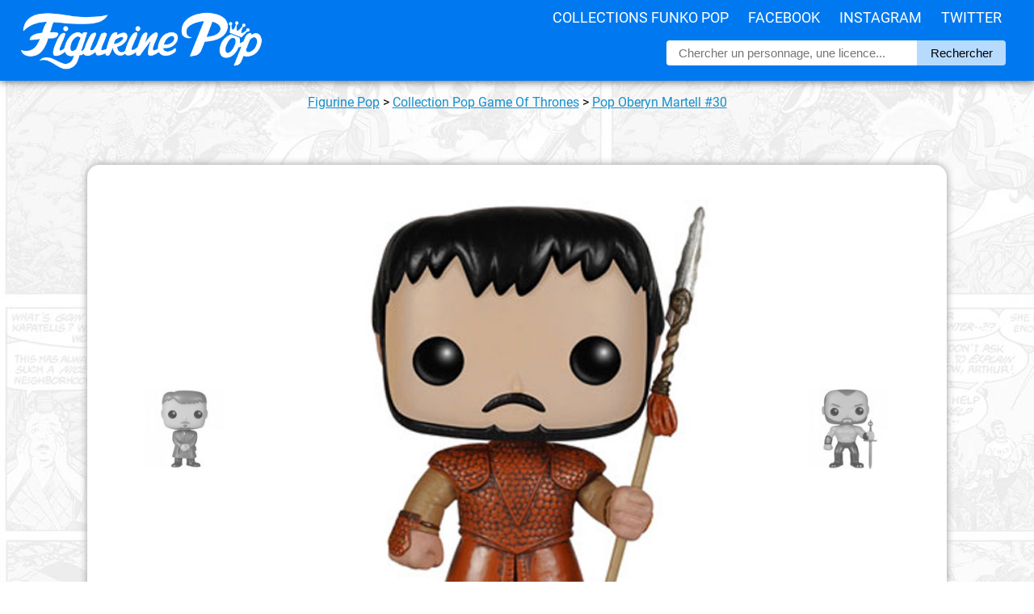

--- FILE ---
content_type: text/html; charset=UTF-8
request_url: https://figurinepop.com/oberyn-martell-game-of-thrones-funko
body_size: 6705
content:



<!DOCTYPE html> 
<html lang="fr" xmlns:og="http://ogp.me/ns#">

<head>

  <meta http-equiv="Content-Type" content="text/html; charset=UTF-8" />
  <meta name="robots" content="INDEX, FOLLOW" />

  <title>Figurine Pop Oberyn Martell (Game Of Thrones) #30 pas cher | Figurine Pop</title>

  <meta name="description" lang="fr" content="La meilleure offre pour Figurine Pop Oberyn Martell (Game Of Thrones) en un clic ! Figurinepop.com, votre site de référence depuis 2014." />

  <meta property="og:site_name" content="Figurine Pop Funko"/>
  <meta property="og:description" content="Oberyn Martell est un personnage des livres &quot;A Song Of..."/>
  <meta property="og:title" content="Figurine Pop Oberyn Martell (Game Of Thrones)"/>
  <meta property="og:type" content="article"/>
  <meta property="og:url" content="https://figurinepop.com/oberyn-martell-game-of-thrones-funko"/>
  <meta property="og:image" content="https://figurinepop.com/public/oberyn1.jpg"/>

  <meta name="twitter:card" content="summary" />
  <meta name="twitter:title" content="Figurine Pop Oberyn Martell (Game Of Thrones)" />
  <meta name="twitter:description" content="Oberyn Martell est un personnage des livres &quot;A Song Of ice And Fire&quot; de George Martin et de la série &quot;Game..." />
  <meta name="twitter:image" content="https://figurinepop.com/public/oberyn1.jpg">

  <link rel="canonical" href="https://figurinepop.com/oberyn-martell-game-of-thrones-funko" />

  <meta name="viewport" content="width=device-width, initial-scale=1.0, maximum-scale=2.0" />

<link rel="stylesheet" type="text/css" href="/themes/aorakit-1B/style.css" media="screen" />

<!-- <link rel="me" href="https://twitter.com/figurinepop" /> -->

<!-- <script type="text/javascript" src="/themes/aorakit-1B/../default/js/jquery.js"></script> -->
<!-- <script type="text/javascript" src="https://code.jquery.com/jquery-1.11.0.js"></script> -->

<!--
<script type="text/javascript" src="https://ajax.googleapis.com/ajax/libs/jquery/3.5.1/jquery.min.js"></script>
<script type="text/javascript" src="/themes/aorakit-1B/../default/js/jquery.cookie.js"></script>
-->

<!--
<script type="text/javascript">
$(window).scroll(function(){
    if ($(window).width() >= 1440) {
	if ($(this).scrollTop() > 3000) {
		event.preventDefault();
		$("#PopUpListe").css({'display':'inline', 'transform': 'translate(0px, 0px)'});
	} else {
		$("#PopUpListe").css({'display':'inline', 'transform': 'translate(450px, 0px)'});
	}
    }
});
</script>
-->




<!-- CLICKY ANALYTICS -->

<script>var clicky_site_ids = clicky_site_ids || []; clicky_site_ids.push(100740322);</script>
<script async src="//static.getclicky.com/js"></script>

<!-- Pinterest Tag -->
<script>
!function(e){if(!window.pintrk){window.pintrk = function () {
window.pintrk.queue.push(Array.prototype.slice.call(arguments))};var
  n=window.pintrk;n.queue=[],n.version="3.0";var
  t=document.createElement("script");t.async=!0,t.src=e;var
  r=document.getElementsByTagName("script")[0];
  r.parentNode.insertBefore(t,r)}}("https://s.pinimg.com/ct/core.js");
pintrk('load', '2614361369354', {em: '<user_email_address>'});
pintrk('page');
</script>
<noscript>
<img height="1" width="1" style="display:none;" alt=""
  src="https://ct.pinterest.com/v3/?event=init&tid=2614361369354&pd[em]=<hashed_email_address>&noscript=1" />
</noscript>
<!-- end Pinterest Tag -->

<script>
pintrk('track', 'pagevisit');
</script>

<script src="https://analytics.ahrefs.com/analytics.js" data-key="eUxfQilNGFpTueaom3Bi2w" async></script>

<link rel="icon" type="image/x-icon" href="/favicon.ico" />

<!--  <script type="text/javascript" src="/themes/aorakit-1B/../default/js/post.js"></script> -->

</head>

<body class="dc-post">



<div id="bouton-cta">

<p><a href="https://www.amazon.fr/dp/B00TON6D96?tag=figurinepop-bt-21">Cliquez ici pour voir l'offre</a></p>

</div>



<div id="top">

<div id="top-centre">

<a href="/"><img id="logo" src="/public/theme/figurinepoplogoblanc.png" alt="Vos figurines Funko Pop moins cher" /></a>

<div id="menu">
<ul>
<li><a href="/liste-licences-funko">Collections Funko Pop</a>
<li><a href="https://www.facebook.com/FigurinePop/" target="_blank">Facebook</a>
<li><a href="https://www.instagram.com/FigurinePop/" target="_blank">Instagram</a>
<li><a href="https://www.twitter.com/FigurinePop/" target="_blank">Twitter</a>
</ul>
</div>

<div id="recherche-container">

<div id="recherche">

<form method="get" action="https://figurinepop.com">
<fieldset>
	
<input class="input" type="text" id="text" name="q" placeholder="Chercher un personnage, une licence..." value="" onfocus="this.value=''; " onblur= " if ( this.value=='' ) { this.value = ''; }" maxlength="255" size="10" />
<input value="Rechercher" type="submit" />

</fieldset>
</form>

</div> <!-- fin #recherche -->

</div> <!-- fin #recherche-container -->


<div id="menu-responsive">

<label for="toggle"><img alt="menu figurine pop" src="/public/theme/3-lines-ico.png" /></label>
<input type="checkbox" id="toggle">
<div class="main_pages">
<ul>
<li><a href="/liste-licences-funko">Collections Funko Pop</a>
<li><a href="https://www.facebook.com/FigurinePop/" target="_blank">Facebook</a>
<li><a href="https://www.instagram.com/FigurinePop/" target="_blank">Instagram</a>
<li><a href="https://www.twitter.com/FigurinePop/" target="_blank">Twitter</a>
</ul>
</div>

</div>


</div> <!-- fin #top-centre -->

</div> <!-- fin #top -->

<div id="page">

<div id="wrapper">

<div id="main">

<div class="info" style="padding:0 15px; text-align:center; font-family:roboto; margin:0; line-height:22px;"><p><a href="/">Figurine Pop</a> <span>></span> <a href="https://figurinepop.com/collection-game-of-thrones-funko">Collection Pop Game Of Thrones</a> <span>></span> <a href="https://figurinepop.com/oberyn-martell-game-of-thrones-funko">  Pop Oberyn Martell  #30</a></p></div>


<!-- <p style="text-align:center; margin:40px 0 0;"><a href="https://bit.ly/MM_Avent2019" target="_blank"><img src="https://figurinepop.com/public/theme/ads/micromania5.jpg" /></a></p> -->


<!-- <div id="popup"><a href="http://www.awin1.com/cread.php?awinaffid=421461&awinmid=12665&clickref=page&p=https%3A%2F%2Fwww.fnac.com%2FFigurine-Funko-Pop-TV-Game-of-Throne-Saison-9-Arya-Stark-Exclusivite-Fnac%2Fa13414747%2Fw-4" target="_blank" rel="nofollow"><img style="max-width:400px; width:100%;" src="/partenaires/arya_fnac.jpg" /></a></div><div id="popup_responsive"><a href="http://www.awin1.com/cread.php?awinaffid=421461&awinmid=12665&clickref=page&p=https%3A%2F%2Fwww.fnac.com%2FFigurine-Funko-Pop-TV-Game-of-Throne-Saison-9-Arya-Stark-Exclusivite-Fnac%2Fa13414747%2Fw-4" target="_blank" rel="nofollow"><img style="max-width:400px; width:100%;" src="/partenaires/arya_fnac.jpg" /></a></div> -->


  <div id="content">

  <div id="p96" class="post">

<div id="firstimage">
<p id="navprev">
<a href="https://figurinepop.com/petyr-baelish-littlefinger-game-of-thrones-funko" class="prev"><img src="/public/.petyr1_t.jpg" alt="Figurine Pop Petyr Baelish (Game Of Thrones)" title="Figurine Pop Petyr Baelish (Game Of Thrones)" /></a></p>
<a href="https://www.amazon.fr/dp/B00TON6D96?tag=figurinepop-lh-21" rel="nofollow" target="_blank"><img src="/public/oberyn1.jpg" alt="Figurine Pop Oberyn Martell (Game Of Thrones)" title="Figurine Pop Oberyn Martell (Game Of Thrones)" /></a>
<p id="navnext">
<a href="https://figurinepop.com/gregor-clegane-montagne-game-of-thrones-funko" class="next"><img src="/public/.mountain1_t.jpg" alt="Figurine Pop The Mountain (Game Of Thrones)" title="Figurine Pop The Mountain (Game Of Thrones)" /></a></p>
</div>


<h1 class="post-title">Figurine Pop Oberyn Martell (Game Of Thrones)</h1>

<div class="amaz_link">

<a href="https://www.amazon.fr/dp/B00TON6D96?tag=figurinepop-lh-21" rel="nofollow" target="_blank"></a>



<p class="amaz_link_titre">La figurine Funko Pop <strong> Pop Oberyn Martell (Game Of Thrones)</strong> vous intéresse&nbsp;?</p>

<div class="amaz_bouton"><img src="/public/.oberyn1box_t.jpg" alt="Figurine Pop Oberyn Martell (Game Of Thrones)" /><span class="offre" style="font-size:13px; font-weight:bold;">Vérifier la disponibilité sur</span><img style="width:100px; margin:5px 0px -5px 0px;" src="/public/amazon_logo.png" alt="logo Amazon" /></div>
</div>





<div id="boutons_sociaux">

<div id="boutons_sociaux_centre">

<div class="twitter_button" style="float:left; width:230px; background:#28a9e2; font-family:arial; border-radius:6px; line-height:35px; margin:3px 5px; text-align:center;">
<img style="float:left; width:15px; margin:10px 10px 0px 12px;" src="/public/theme/logo_tw.jpg" alt="Figurine Pop Twitter" /><a style="color:white; text-decoration:none; font-size:15px; font-weight:400; display:block;" target="_blank" href="https://twitter.com/share?url=https://figurinepop.com/oberyn-martell-game-of-thrones-funko&amp;text=Figurine Pop Oberyn Martell (Game Of Thrones)&amp;via=figurinepop" rel="nofollow" onclick="javascript:window.open(this.href, '', 'menubar=no,toolbar=no,resizable=yes,scrollbars=yes,height=400,width=700');return false;">Partager sur <strong>Twitter</strong></a>
</div>

<div class="facebook_button" style="float:left; width:230px; background:#4267b2; font-family:arial; border-radius:6px; line-height:35px; margin:3px 5px; text-align:center;">  
<img style="float:left; width:15px; margin:10px 10px 0px 12px;" src="/public/theme/logo_fb.png" alt="Figurine Pop Facebook" /><a style="color:white; text-decoration:none; font-size:15px; font-weight:400; display:block;" target="_blank" href="https://www.facebook.com/sharer.php?u=https://figurinepop.com/oberyn-martell-game-of-thrones-funko&amp;t=Figurine Pop Oberyn Martell (Game Of Thrones)" rel="nofollow" onclick="javascript:window.open(this.href, '', 'menubar=no,toolbar=no,resizable=yes,scrollbars=yes,height=500,width=700');return false;">Partager sur <strong>Facebook</strong></a>
</div>

<div class="whatsapp_button" style="float:left; width:230px; background:#25d366; font-family:arial; border-radius:6px; line-height:35px; margin:3px 5px; text-align:center;">  
<img style="float:left; width:15px; margin:10px 10px 0px 12px;" src="/public/theme/whatsapp_button.png" alt="Figurine Pop WhatsApp" /><a style="color:white; text-decoration:none; font-size:15px; font-weight:400; display:block;" target="_blank" href="https://api.whatsapp.com/send?text=Figurine Pop Oberyn Martell (Game Of Thrones) ► https://figurinepop.com/oberyn-martell-game-of-thrones-funko%3futm_source%3dFigurinePop%26utm_campaign%3dWhatsApp%26utm_medium%3dWebsite">Partager sur <strong>Whatsapp</strong></a>
</div>


</div>

</div>

    


    <div class="post-content"><h2>La vipère de Dorne</h2>
<p>Oberyn Martell est un personnage des livres "A Song Of ice And Fire" de George Martin et de la série "Game Of Thrones" qui en est dérivée. Le personnage apparaît en début de saison 4 (au milieu du 3ème livre). Bien qu'il ne reste pas longtemps dans la série, il va déclencher une série d’événements important et faire découvrir aux lecteurs et spectateurs une partie de Westeros dont ils avaient alors seulement entendu parler. Oberyn est le frère du prince héritier de Dorne. On fait sa connaissance quand il vient à King's Landing, au nom de son frère trop malade pour se déplacer, pour le mariage de <a href="/joffrey-baratheon-game-of-thrones-funko">Joffrey Baratheon</a> et Margaery Tyrell. Mais Oberyn, surnommé la vipère rouge, a une autre idée en tête en venant à la capitale. Il veut faire la lumière sur la mort très violente de sa soeur Elia, de son neveu alors encore bébé et de sa nièce, et si possible se venger. Elia était la femme de Rhaegar Targaryen, fils du précédent roi dont toute la famille a été massacrée quand les Baratheon ont pris le pouvoir. Oberyn pense que le meurtre a été perpétré par le monstrueux Gregor Clegane "The Mountain" et probablement ordonné par <a href="/tywin-lannister-westeros-game-of-thrones-funko">Tywin Lannister</a>. Oberyn a une réputation plutôt sulfureuse car grand expert en poisons, et ayant engendré de nombreuses bâtardes qu'il chérit, comme d'autres en Westeros chérissent leurs enfants légitimes. Il arrivera d'ailleurs à King's Landing au bras de sa maîtresse, ce qui choquera bon nombre de gens.</p>
<p id="imgcentre"><img src="/public/oberyn1_1.jpg" /><img src="/public/oberyn1_2.jpg" /></p>
<h2>Oberyn combat contre la montagne</h2>
<p>Lorsque Joffrey est empoisonné pendant son propre marriage, c'est <a href="/tyrion-lannister-game-of-thrones-funko">Tyrion</a>, son oncle, qui est faussement accusé par sa sœur <a href="/cersei-lannister-game-of-thrones-funko">Cersei Lannister</a>. Quand celui-ci est jugé coupable, il demande le jugement par combat. Un champion doit alors se battre à mort pour lui contre le champion du trône, dans ce cas précis, Gregor Clegane. Oberyn se porte alors volontaire pour être son champion et c'est dans cette tenue qu'il est représenté. Ce qui est logique puisque c'est de loin la scène que l'on retiendra le plus de ce personnage. Si ses tenues sont habituellement plus colorées et "excentriques", Oberyn choisit bien sûr une tenue plus pratique pour se battre. Il surprend cependant beaucoup de monde en venant en combat avec une simple armure de cuir légère au lieu d'une lourde armure métallique. On comprendra rapidement que c'est ce qui lui permettra de compenser en rapidité et agilité, la force et la puissance de Gregor Clegane. On reconnaît donc bien son armure dans des tons bruns rouges aux motifs d'écailles de serpent, qui rappellent son surnom. Comme dans la série, il porte des bottes et une tunique marron, et le tout est encore finement réalisé par Funko. Grâce à sa coiffure, sa moustache et son fin bouc si caractéristiques, on reconnaît parfaitement le visage du personnage interprété par Pedro Pascal. Enfin, contrairement à son adversaire, qui porte une lourde épée, Oberyn se bat avec une lance fine et légère, et Funko l'a bien sûr représentée dans la main du personnage.</p>
<p id="box"><img src="/public/oberyn1box.jpg" /></p></div>

    


<div class="amaz_link">
<a href="https://www.amazon.fr/dp/B00TON6D96?tag=figurinepop-lb-21" rel="nofollow" target="_blank"></a>
<p class="amaz_link_titre">La figurine Funko Pop <strong> Pop Oberyn Martell (Game Of Thrones)</strong> vous intéresse&nbsp;?</p>

<div class="amaz_bouton"><img src="/public/.oberyn1box_t.jpg" alt="Figurine Pop Oberyn Martell (Game Of Thrones)" /><span class="offre" style="font-size:13px; font-weight:bold;">Vérifier la disponibilité sur</span><img style="width:100px; margin:5px 0px -5px 0px;" src="/public/amazon_logo.png" alt="logo Amazon" /></div>


</div>










<script type="application/ld+json">
{
  "@context": "http://schema.org/",
  "@type": "Product",
  "image": "https://figurinepop.com",
  "url": "https://figurinepop.com/oberyn-martell-game-of-thrones-funko",
  "name": "Figurine Pop Oberyn Martell (Game Of Thrones)",
  "review": {
    "@type": "Review",
    "author": {
      "@type": "Organization",
      "name": "Figurine Pop"
    },
    "publisher": {
      "@type": "Organization",
      "name": "Figurine Pop"
    }
  },
  "brand" : {
  "@type" : "Brand",
  "name" : "Funko"
  }
}
</script>







<div id="tableau">

<h2><strong>Plus d'information sur   Pop Oberyn Martell </strong></h2>

<div id="tableau-center">

<table>
<tbody>

<tr class="ligne-impaire">
<td class="col-gauche">Figurine</td>
<td class="col-droite">    Oberyn Martell </td>
</tr>

<tr class="ligne-paire">
<td class="col-gauche">Marque</td>
<td class="col-droite">Funko</td>
</tr>

<tr class="ligne-impaire">
<td class="col-gauche">Collection</td>
<td class="col-droite"><a href="https://figurinepop.com/collection-game-of-thrones-funko">Pop Game Of Thrones</a></td>

<tr class="ligne-paire">
<td class="col-gauche">Numéro</td>
<td class="col-droite">#30</td>
</tr>

</tbody>
</table>

</div> <!-- fin #tableau-center -->

</div> <!-- fin #tableau -->




<div id="post-tags">

<div id="liste-tags">
</div>

</div>







</div>




<div id="connexe">

<h2 class="titre_connexe">D'autres figurines dans la collection <a style="font-weight:600;" href="https://figurinepop.com/collection-game-of-thrones-funko">Funko Pop Game Of Thrones</a></h2>


<ul><li><h3><a style="color:black; text-decoration:none;" href="https://figurinepop.com/ned-stark-iron-throne-game-of-thrones-funko"><img src="/public/2021/08/.nedstarkthrone1box_t.jpg" alt="Figurine Pop Ned Stark on Iron Throne (Game Of Thrones)" title="Figurine Pop Ned Stark on Iron Throne (Game Of Thrones)" /> Figurine Pop Ned Stark on Iron Throne (Game Of Thrones)</a></h3></li>
<li><h3><a style="color:black; text-decoration:none;" href="https://figurinepop.com/drogon-iron-anniversary-game-of-thrones-funko"><img src="/public/2021/08/.drogoniron1box_t.jpg" alt="Figurine Pop Drogon Iron Anniversary (Game Of Thrones)" title="Figurine Pop Drogon Iron Anniversary (Game Of Thrones)" /> Figurine Pop Drogon Iron Anniversary (Game Of Thrones)</a></h3></li>
<li><h3><a style="color:black; text-decoration:none;" href="https://figurinepop.com/khal-drogo-with-knives-game-of-thrones-funko"><img src="/public/2021/07/.khaldrogoknife1box_t.jpg" alt="Figurine Pop Khal Drogo with knives (Game Of Thrones)" title="Figurine Pop Khal Drogo with knives (Game Of Thrones)" /> Figurine Pop Khal Drogo with knives (Game Of Thrones)</a></h3></li>
<li><h3><a style="color:black; text-decoration:none;" href="https://figurinepop.com/tyrion-lannister-bouclier-game-of-thrones-funko"><img src="/public/2021/07/.tyrionlannisterbouclier1box_t.jpg" alt="Figurine Pop Tyrion Lannister avec bouclier (Game Of Thrones)" title="Figurine Pop Tyrion Lannister avec bouclier (Game Of Thrones)" /> Figurine Pop Tyrion Lannister avec bouclier (Game Of Thrones)</a></h3></li>
<li><h3><a style="color:black; text-decoration:none;" href="https://figurinepop.com/robb-stark-with-sword-game-of-thrones-funko"><img src="/public/2021/07/.robbstark2box_t.jpg" alt="Figurine Pop Robb Stark with sword (Game Of Thrones)" title="Figurine Pop Robb Stark with sword (Game Of Thrones)" /> Figurine Pop Robb Stark with sword (Game Of Thrones)</a></h3></li>
<li><h3><a style="color:black; text-decoration:none;" href="https://figurinepop.com/arya-stark-training-game-of-thrones-funko"><img src="/public/2021/07/.aryastarkkid1box_t.jpg" alt="Figurine Pop Arya Stark training (Game Of Thrones)" title="Figurine Pop Arya Stark training (Game Of Thrones)" /> Figurine Pop Arya Stark training (Game Of Thrones)</a></h3></li>
<li><h3><a style="color:black; text-decoration:none;" href="https://figurinepop.com/drogon-viserion-rhaegal-eggs-game-of-thrones-funko"><img src="/public/2020/02/.dragonseggs1box_t.jpg" alt="Figurine Pop Drogon, Viserion et Rhaegal in eggs (Game Of Thrones)" title="Figurine Pop Drogon, Viserion et Rhaegal in eggs (Game Of Thrones)" /> Figurine Pop Drogon, Viserion et Rhaegal in eggs (Game Of Thrones)</a></h3></li>
<li><h3><a style="color:black; text-decoration:none;" href="https://figurinepop.com/ser-brienne-of-tarth-game-of-thrones-funko"><img src="/public/2020/02/.serbrienneoftarth1box_t.jpg" alt="Figurine Pop Ser Brienne Of Tarth (Game Of Thrones)" title="Figurine Pop Ser Brienne Of Tarth (Game Of Thrones)" /> Figurine Pop Ser Brienne Of Tarth (Game Of Thrones)</a></h3></li>
<li><h3><a style="color:black; text-decoration:none;" href="https://figurinepop.com/hodor-hold-the-door-game-of-thrones-funko"><img src="/public/2020/01/.hodorholdthedoor1box_t.jpg" alt="Figurine Pop Hodor Hold the Door (Game Of Thrones)" title="Figurine Pop Hodor Hold the Door (Game Of Thrones)" /> Figurine Pop Hodor Hold the Door (Game Of Thrones)</a></h3></li>
<li><h3><a style="color:black; text-decoration:none;" href="https://figurinepop.com/icy-viserion-game-of-thrones-funko"><img src="/public/2019/12/.icyviserion1box_t.jpg" alt="Figurine Pop Icy Viserion (Game Of Thrones)" title="Figurine Pop Icy Viserion (Game Of Thrones)" /> Figurine Pop Icy Viserion (Game Of Thrones)</a></h3></li>
<li><h3><a style="color:black; text-decoration:none;" href="https://figurinepop.com/the-mountain-with-lannister-armor-game-of-thrones-funko"><img src="/public/2019/11/.themountainarmure1box_t.jpg" alt="Figurine Pop The Mountain with Lannister armor (Game Of Thrones)" title="Figurine Pop The Mountain with Lannister armor (Game Of Thrones)" /> Figurine Pop The Mountain with Lannister armor (Game Of Thrones)</a></h3></li>
<li><h3><a style="color:black; text-decoration:none;" href="https://figurinepop.com/jon-snow-rhaegal-game-of-thrones-funko"><img src="/public/2019/11/.jonrhaegal1box_t.jpg" alt="Figurines Pop Jon Snow & Rhaegal (Game Of Thrones)" title="Figurines Pop Jon Snow &amp; Rhaegal (Game Of Thrones)" /> Figurines Pop Jon Snow & Rhaegal (Game Of Thrones)</a></h3></li>
<li><h3><a style="color:black; text-decoration:none;" href="https://figurinepop.com/jon-snow-the-long-night-game-of-thrones-funko"><img src="/public/2019/11/.jonsnowlongnight1box_t.jpg" alt="Figurine Pop Jon Snow The Long Night (Game Of Thrones)" title="Figurine Pop Jon Snow The Long Night (Game Of Thrones)" /> Figurine Pop Jon Snow The Long Night (Game Of Thrones)</a></h3></li>
<li><h3><a style="color:black; text-decoration:none;" href="https://figurinepop.com/king-bran-the-broken-game-of-thrones-funko"><img src="/public/2019/11/.kingbran1box_t.jpg" alt="Figurine Pop King Bran the Broken (Game Of Thrones)" title="Figurine Pop King Bran the Broken (Game Of Thrones)" /> Figurine Pop King Bran the Broken (Game Of Thrones)</a></h3></li>
<li><h3><a style="color:black; text-decoration:none;" href="https://figurinepop.com/daenerys-fiery-drogon-game-of-thrones-funko"><img src="/public/2019/11/.daenerysfierydrogon1box_t.jpg" alt="Figurines Pop Daenerys and Fiery Drogon (Game Of Thrones)" title="Figurines Pop Daenerys and Fiery Drogon (Game Of Thrones)" /> Figurines Pop Daenerys and Fiery Drogon (Game Of Thrones)</a></h3></li>
<li><h3><a style="color:black; text-decoration:none;" href="https://figurinepop.com/movie-moments-daenerys-jorah-game-of-thrones-funko"><img src="/public/2019/10/.daenerysjorah1box_t.jpg" alt="Figurines Pop Movie Moments Daenerys et Jorah (Game Of Thrones)" title="Figurines Pop Movie Moments Daenerys et Jorah (Game Of Thrones)" /> Figurines Pop Movie Moments Daenerys et Jorah (Game Of Thrones)</a></h3></li>
</ul>
</div> <!-- fin #connexe -->

  
  


</div> <!-- End #content -->

</div> <!-- End #main -->

</div> <!-- End #wrapper -->

</div> <!-- End #page -->



<div id="bonsplans" style="display:none;">
<p class="titre_partenaires">Bons plans partenaires</p>
<div id="bonsplans_container">

</div> <!-- fin bonsplans -->
</div> <!-- fin bonsplans_container -->



<div id="right_sidebar">

<a rel="nofollow" href="https://amzn.to/3RyHAYI" target="_blank"><img id="amz_sidebar" src="/public/theme/ads/annonce-exclusivites.jpg" alt="Funko Pop chez Amazon" /></a>

<a rel="nofollow" href="https://www.awin1.com/cread.php?awinmid=18053&awinaffid=421461&clickref=FigurinePop_Sidebar&platform=dl&ued=https%3A%2F%2Fwww.figurines-goodies.com%2F33-manga-funko-pop" target="_blank"><img id="fgo_sidebar" src="/public/theme/ads/annonce-manga.jpg" alt="Funko Pop chez Figurines Goodies" /></a>

<a rel="nofollow" href="https://www.awin1.com/cread.php?awinmid=39916&awinaffid=421461&clickref=FigurinePop_Sidebar&platform=dl&ued=https%3A%2F%2Fwww.emp-online.fr%2Fsearch%3Fq%3Dfunko%2520rocks" target="_blank"><img id="emp_sidebar" src="/public/theme/ads/annonce-pop-rocks.jpg" alt="Funko Pop chez EMP" /></a>

<a rel="nofollow" href="/random">
<video id="hasard_sidebar" autoplay loop muted playsinline>
    <source src="/public/theme/ads/annonce-auhasard.mp4" type="video/mp4">
    Votre navigateur ne prend pas en charge la lecture de vidéos au format MP4.
</video>
</a>

</div> <!-- End #right_sidebar -->

<div id="footer">

<p id="copyright_footer">© 2014-2023 Figurine Pop</p>

<div id="menu_footer">

<ul>

<li><a href="/partenaires/fnac-funko-pop-pas-cher" target="_blank">Guide d'achat FNAC</a></li>
<li><a href="/partenaires/concours-facebook-figurine-pop-funko" target="_blank">Page concours</a></li>
<li><a href="/partenariat-boutique-facebook-youtube-affiliation">Devenir partenaire</a></li>
<li><a href="/fournisseur-distributeur-grossiste-funko-pop">[PRO] Trouver votre fournisseur</a></li>
<li><a href="/archive">Plan du site</a></li>
<li><a href="/contact">Contact</a></li>

</ul>

</div>

</div> <!-- fin #footer -->



</body>
</html>